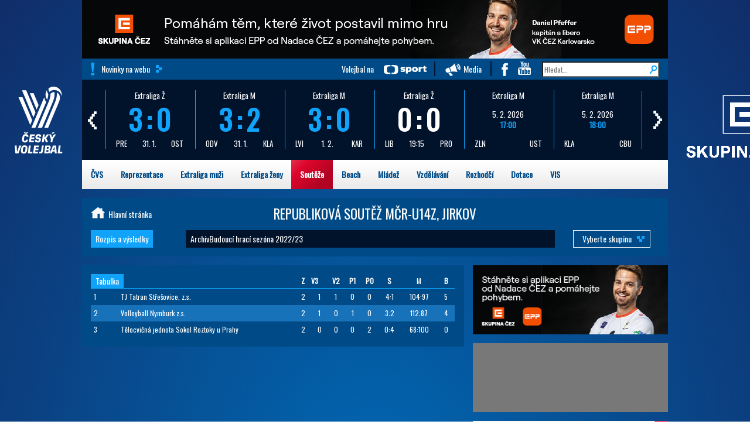

--- FILE ---
content_type: text/html; charset=UTF-8
request_url: https://www.cvf.cz/souteze/soutez/?soutez=MCR-U14Z&skupina=mcr-u14z-1gb&sezona=2022%2F23
body_size: 15111
content:
<!doctype html>
<html>
  <head>
  <meta http-equiv="content-type" content="text/html; charset=UTF-8">
  <meta charset="utf-8">
  <meta name="viewport" content="width=device-width, initial-scale=1">
    <!-- Google Tag Manager -->
    <script>(function(w,d,s,l,i){w[l]=w[l]||[];w[l].push({'gtm.start':
              new Date().getTime(),event:'gtm.js'});var f=d.getElementsByTagName(s)[0],
            j=d.createElement(s),dl=l!='dataLayer'?'&l='+l:'';j.async=true;j.src=
            'https://www.googletagmanager.com/gtm.js?id='+i+dl;f.parentNode.insertBefore(j,f);
    })(window,document,'script','dataLayer','GTM-PRXVC7H');</script>
    <!-- End Google Tag Manager -->

    <link rel="stylesheet" href="https://maxcdn.bootstrapcdn.com/bootstrap/3.3.5/css/bootstrap.min.css">
  <link rel="stylesheet" href="/css/nonresponsive-bootstrap2.css">
  <script src="https://ajax.googleapis.com/ajax/libs/jquery/1.11.3/jquery.min.js"></script>
  <script src="https://maxcdn.bootstrapcdn.com/bootstrap/3.3.5/js/bootstrap.min.js"></script>
  <script type="text/javascript" src="/js/jssor.slider.mini.js"></script>
  <script src="/js/moment-with-locales.js" type="text/javascript"></script>
  <script src="/js/bootstrap-datetimepicker.js" type="text/javascript"></script>
  <script src="/js/proklik.js" type="text/javascript"></script>
  <link href='https://fonts.googleapis.com/css?family=Oswald&subset=latin,latin-ext' rel='stylesheet' type='text/css'>
  <link href='https://fonts.googleapis.com/css?family=Open+Sans:400,700' rel='stylesheet' type='text/css'>
  <link href='https://fonts.googleapis.com/css?family=Open+Sans+Condensed:700' rel='stylesheet' type='text/css'>
  <title>MCR-U14Z - skupina MCR-U14Z-1GB</title>
  <link rel="stylesheet" href="/css/cvf.css">
  <link rel="stylesheet" href="/css/datum.css">

    <link rel="alternate" type="application/rss+xml" title="cvs.cz RSS" href="http://www.cvf.cz/rss.php" />
  
 <!--[if gte IE 9]>
  <style type="text/css">
    body {
       filter: none;
    }
  </style>
 <![endif]-->
 <!--[if IE 9]>
<style type="text/css">
.stav_utkani, .div130 {
    height:130px;
    display: table-cell;
    vertical-align: middle;
    margin: auto;
}
</style>
<![endif]-->
 <style type="text/css">
div#wn1, div#wn2  {
    position:relative;
    width:304px; height:322px;
    overflow:auto; /* for non-js */
    }
</style>
<script src="/js/dw_scroll_c.js" type="text/javascript"></script>
<script type="text/javascript">

function init_dw_Scroll() {
    // arguments: id of scroll area div, id of content div
    var wndo1 = new dw_scrollObj('wn1', 'lyr1');
    // args: id, axis ('v' or 'h'), eType (event type for arrows),
    // bScrollbar (include track and dragBar? true or false)
    wndo1.buildScrollControls('scrollbar1', 'v', 'mouseover', true);

    var wndo2 = new dw_scrollObj('wn2', 'lyr2');
    wndo2.buildScrollControls('scrollbar2', 'v', 'mouseover', true);
}

// if code supported, link in the style sheet (optional) and call the init function onload
if ( dw_scrollObj.isSupported() ) {
    dw_Util.writeStyleSheet('/css/scroll_multi.css');
    dw_Event.add( window, 'load', init_dw_Scroll);
}

</script>
 <script type="text/javascript">

                    <!--
                function mapa(kolik) {
                        if (kolik < 1 ) {
                            document.getElementById('mapa').style.backgroundPosition = "0px 660px";
                        } else if (kolik < 8) {
                            document.getElementById('mapa').style.backgroundPosition = "-" + ((kolik - 1) * 500) + "px 0px";
                        } else {
                            document.getElementById('mapa').style.backgroundPosition = "-" + ((kolik - 8) * 500) + "px -293px";
                        }
                    }
               function mapa2(kolik2) {
                        if (kolik2 < 1 ) {
                            document.getElementById('mapa2').style.backgroundPosition = "0px 660px";
                        } else if (kolik2 < 8) {
                            document.getElementById('mapa2').style.backgroundPosition = "-" + ((kolik2 - 1) * 500) + "px 0px";
                        } else {
                            document.getElementById('mapa2').style.backgroundPosition = "-" + ((kolik2 - 8) * 500) + "px -293px";
                        }
                    }
                    // -->

</script>
<!-- Global site tag (gtag.js) - Google Analytics -->
<script async src="https://www.googletagmanager.com/gtag/js?id=UA-113636272-1"></script>
<script>
  window.dataLayer = window.dataLayer || [];
  function gtag(){dataLayer.push(arguments);}
  gtag('js', new Date());
  gtag('config', 'UA-113636272-1');
</script>
<script type="text/javascript">
      $(document).ready(function(){
      $(function () {
  $('[data-toggle="popover"]').popover()
})
      });
      </script>
  </head>

<body class="responsive-none">
<!-- Google Tag Manager (noscript) -->
<noscript>
    <iframe src="https://www.googletagmanager.com/ns.html?id=GTM-PRXVC7H"
            height="0" width="0" style="display:none;visibility:hidden"></iframe>
</noscript>
<!-- End Google Tag Manager (noscript) -->
    <div class="pozadi">
        <div class="container">
            <div class="row hidden-print">
    <div class=''>
                                <a href='https://pomahejpohybem.cz/' target='_blank' data-banner='672' ><img src='/rs2/bannery/CEZ-Nadace_EPP_Pfeffer_1000x100px-I.jpg' width='1000' height='100' style='height:100px'  /></a>                </div>

<div class="modra zahlavi">
    <div class="col-xs-4"> <div class="vykricnik"><a class="btn-cvf transp" href="http://www.cvf.cz/archiv/
">Novinky na webu</a></div></div>   <div class="col-xs-8 text-right">
    <a href="http://www.ceskatelevize.cz/tv-program/hledani/?filtr[nadtitul]=Volejbal" class="ctsport">Volejbal na </a> 
    <a href="/media/" class="media">Media</a> 
    <a href="https://www.facebook.com/CeskyVolejbalovySvaz" class="fb"> </a>
    <a href="https://www.youtube.com/user/CeskyVolejbalovySvaz" class="yt"> </a> 
    <form action="/hledat/"><input type="search" name="text" value="" placeholder="Hledat..." /></form>
   </div>
   <div class="clear"></div>
  </div>
</div>
             <div class="row hidden-print">
      <script>
        jQuery(document).ready(function ($) {
            var options2 = {
                $AutoPlay: false,                                    //[Optional] Whether to auto play, to enable slideshow, this option must be set to true, default value is false
                $AutoPlaySteps: 5,                                  //[Optional] Steps to go for each navigation request (this options applys only when slideshow disabled), the default value is 1
                $AutoPlayInterval: 4000,                            //[Optional] Interval (in milliseconds) to go for next slide since the previous stopped if the slider is auto playing, default value is 3000
                $PauseOnHover: 1,                               //[Optional] Whether to pause when mouse over if a slider is auto playing, 0 no pause, 1 pause for desktop, 2 pause for touch device, 3 pause for desktop and touch device, 4 freeze for desktop, 8 freeze for touch device, 12 freeze for desktop and touch device, default value is 1

                $ArrowKeyNavigation: true,   			            //[Optional] Allows keyboard (arrow key) navigation or not, default value is false
                $SlideDuration: 160,                                //[Optional] Specifies default duration (swipe) for slide in milliseconds, default value is 500
                $MinDragOffsetToSlide: 20,                          //[Optional] Minimum drag offset to trigger slide , default value is 20
                $SlideWidth: 150,                                   //[Optional] Width of every slide in pixels, default value is width of 'slides' container
                $SlideHeight: 137,                                //[Optional] Height of every slide in pixels, default value is height of 'slides' container
                $SlideSpacing: 3, 					                //[Optional] Space between each slide in pixels, default value is 0
                $DisplayPieces: 5,                                  //[Optional] Number of pieces to display (the slideshow would be disabled if the value is set to greater than 1), the default value is 1
                $ParkingPosition: 0,                              //[Optional] The offset position to park slide (this options applys only when slideshow disabled), default value is 0.
                $UISearchMode: 1,                                   //[Optional] The way (0 parellel, 1 recursive, default value is 1) to search UI components (slides container, loading screen, navigator container, arrow navigator container, thumbnail navigator container etc).
                $PlayOrientation: 1,                                //[Optional] Orientation to play slide (for auto play, navigation), 1 horizental, 2 vertical, 5 horizental reverse, 6 vertical reverse, default value is 1
                $DragOrientation: 1,                                //[Optional] Orientation to drag slide, 0 no drag, 1 horizental, 2 vertical, 3 either, default value is 1 (Note that the $DragOrientation should be the same as $PlayOrientation when $DisplayPieces is greater than 1, or parking position is not 0)

                $BulletNavigatorOptions: {                                //[Optional] Options to specify and enable navigator or not
                    $Class: $JssorBulletNavigator$,                       //[Required] Class to create navigator instance
                    $ChanceToShow: 2,                               //[Required] 0 Never, 1 Mouse Over, 2 Always
                    $AutoCenter: 0,                                 //[Optional] Auto center navigator in parent container, 0 None, 1 Horizontal, 2 Vertical, 3 Both, default value is 0
                    $Steps: 1,                                      //[Optional] Steps to go for each navigation request, default value is 1
                    $Lanes: 1,                                      //[Optional] Specify lanes to arrange items, default value is 1
                    $SpacingX: 0,                                   //[Optional] Horizontal space between each item in pixel, default value is 0
                    $SpacingY: 0,                                   //[Optional] Vertical space between each item in pixel, default value is 0
                    $Orientation: 1                                 //[Optional] The orientation of the navigator, 1 horizontal, 2 vertical, default value is 1
                },

                $ArrowNavigatorOptions: {
                    $Class: $JssorArrowNavigator$,              //[Requried] Class to create arrow navigator instance
                    $ChanceToShow: 1,                               //[Required] 0 Never, 1 Mouse Over, 2 Always
                    $AutoCenter: 2,                                 //[Optional] Auto center navigator in parent container, 0 None, 1 Horizontal, 2 Vertical, 3 Both, default value is 0
                    $Steps: 4                                       //[Optional] Steps to go for each navigation request, default value is 1
                }
            };

            var jssor_slider2 = new $JssorSlider$("slider2_container", options2);


        });
    </script>
    <div class="infopruh">
            <span class="fix"><a href="/" class="toplogo text-center"><img src="/css/logo_cvf_w1.png" /><span class="text-uppercase"></a></span>

    <!-- Jssor Slider Begin -->
    <!-- To move inline styles to css file/block, please specify a class name for each element. -->
    <div id="slider2_container">

        <!-- Loading Screen -->
        <div u="loading" style="position: absolute; top: 0px; left: 0px;">
            <div style="filter: alpha(opacity=70); opacity:0.7; position: absolute; display: block;
                background-color: #000; top: 0px; left: 0px;width: 100%;height:100%;">
            </div>
            <div style="position: absolute; display: block; top: 0px; left: 0px;width: 100%;height:100%;">
            </div>
        </div>

        <!-- Slides Container -->
        <div u="slides" class="scorebox">
        <div style="padding:18px 0;">
<a href="https://dv.cvf.cz/report/873674.pdf"  target='_blank'>
<div class="boxik">
<div class="soutez">Extraliga Ž</div>
<strong class="stav text-modra">3:0</strong>
<div class="bginfo"><span class="pull-left">PRE</span><span>31. 1.</span><span class="pull-right">OST</span></div>
</div>
</a>
</div>
<div style="padding:18px 0;">
<a href="https://dv.cvf.cz/report/873517.pdf"  target='_blank'>
<div class="boxik">
<div class="soutez">Extraliga M</div>
<strong class="stav text-modra">3:2</strong>
<div class="bginfo"><span class="pull-left">ODV</span><span>31. 1.</span><span class="pull-right">KLA</span></div>
</div>
</a>
</div>
<div style="padding:18px 0;">
<a href="https://dv.cvf.cz/report/873519.pdf"  target='_blank'>
<div class="boxik">
<div class="soutez">Extraliga M</div>
<strong class="stav text-modra">3:0</strong>
<div class="bginfo"><span class="pull-left">LVI</span><span>1. 2.</span><span class="pull-right">KAR</span></div>
</div>
</a>
</div>
<div style="padding:18px 0;">
<a href="https://ezapis.cvf.cz/online/view.php?match=873670"  target='_blank'>
<div class="boxik">
<div class="soutez">Extraliga Ž</div>
<strong class="stav text-wh">0:0</strong>
<div class="bginfo"><span class="pull-left">LIB</span><span>19:15</span><span class="pull-right">PRO</span></div>
</div>
</a>
</div>
<div style="padding:18px 0;">
<a href="https://ezapis.cvf.cz/online/view.php?match=873527"  target='_blank'>
<div class="boxik">
<div class="soutez">Extraliga M</div>
<div class="text-wh">5. 2. 2026</div>
<strong>17:00</strong>
<div class="bginfo"><span class="pull-left">ZLN</span><span class="pull-right">UST</span></div>
</div>
</a>
</div>
<div style="padding:18px 0;">
<a href="https://ezapis.cvf.cz/online/view.php?match=873524"  target='_blank'>
<div class="boxik">
<div class="soutez">Extraliga M</div>
<div class="text-wh">5. 2. 2026</div>
<strong>18:00</strong>
<div class="bginfo"><span class="pull-left">KLA</span><span class="pull-right">CBU</span></div>
</div>
</a>
</div>
<div style="padding:18px 0;">
<a href="https://ezapis.cvf.cz/online/view.php?match=873525"  target='_blank'>
<div class="boxik">
<div class="soutez">Extraliga M</div>
<div class="text-wh">5. 2. 2026</div>
<strong>18:00</strong>
<div class="bginfo"><span class="pull-left">LIB</span><span class="pull-right">PRI</span></div>
</div>
</a>
</div>
<div style="padding:18px 0;">
<a href="https://ezapis.cvf.cz/online/view.php?match=873530"  target='_blank'>
<div class="boxik">
<div class="soutez">Extraliga M</div>
<div class="text-wh">5. 2. 2026</div>
<strong>18:00</strong>
<div class="bginfo"><span class="pull-left">BEN</span><span class="pull-right">ODV</span></div>
</div>
</a>
</div>
<div style="padding:18px 0;">
<a href="https://ezapis.cvf.cz/online/view.php?match=873528"  target='_blank'>
<div class="boxik">
<div class="soutez">Extraliga M</div>
<div class="text-wh">5. 2. 2026</div>
<strong>18:00</strong>
<div class="bginfo"><span class="pull-left">BRN</span><span class="pull-right">LVI</span></div>
</div>
</a>
</div>
<div style="padding:18px 0;">
<a href="https://ezapis.cvf.cz/online/view.php?match=873526"  target='_blank'>
<div class="boxik">
<div class="soutez">Extraliga M</div>
<div class="text-wh">5. 2. 2026</div>
<strong>18:00</strong>
<div class="bginfo"><span class="pull-left">BES</span><span class="pull-right">OST</span></div>
</div>
</a>
</div>
<div style="padding:18px 0;">
<a href="https://ezapis.cvf.cz/online/view.php?match=873531"  target='_blank'>
<div class="boxik">
<div class="soutez">Extraliga M</div>
<div class="text-wh">7. 2. 2026</div>
<strong>16:00</strong>
<div class="bginfo"><span class="pull-left">BEN</span><span class="pull-right">KLA</span></div>
</div>
</a>
</div>
<div style="padding:18px 0;">
<a href="https://ezapis.cvf.cz/online/view.php?match=873676"  target='_blank'>
<div class="boxik">
<div class="soutez">Extraliga Ž</div>
<div class="text-wh">7. 2. 2026</div>
<strong>17:00</strong>
<div class="bginfo"><span class="pull-left">OST</span><span class="pull-right">OLO</span></div>
</div>
</a>
</div>
<div style="padding:18px 0;">
<a href="https://ezapis.cvf.cz/online/view.php?match=873537"  target='_blank'>
<div class="boxik">
<div class="soutez">Extraliga M</div>
<div class="text-wh">7. 2. 2026</div>
<strong>17:00</strong>
<div class="bginfo"><span class="pull-left">PRI</span><span class="pull-right">CBU</span></div>
</div>
</a>
</div>
<div style="padding:18px 0;">
<a href="https://dv.cvf.cz/report/873672.pdf"  target='_blank'>
<div class="boxik">
<div class="soutez">Extraliga Ž</div>
<strong class="stav text-modra">2:3</strong>
<div class="bginfo"><span class="pull-left">NVC</span><span>31. 1.</span><span class="pull-right">KRP</span></div>
</div>
</a>
</div>
<div style="padding:18px 0;">
<a href="https://dv.cvf.cz/report/873522.pdf"  target='_blank'>
<div class="boxik">
<div class="soutez">Extraliga M</div>
<strong class="stav text-modra">3:0</strong>
<div class="bginfo"><span class="pull-left">PRI</span><span>31. 1.</span><span class="pull-right">BES</span></div>
</div>
</a>
</div>
<div style="padding:18px 0;">
<a href="https://dv.cvf.cz/report/873521.pdf"  target='_blank'>
<div class="boxik">
<div class="soutez">Extraliga M</div>
<strong class="stav text-modra">3:1</strong>
<div class="bginfo"><span class="pull-left">OST</span><span>31. 1.</span><span class="pull-right">ZLN</span></div>
</div>
</a>
</div>
<div style="padding:18px 0;">
<a href="https://dv.cvf.cz/report/873673.pdf"  target='_blank'>
<div class="boxik">
<div class="soutez">Extraliga Ž</div>
<strong class="stav text-modra">2:3</strong>
<div class="bginfo"><span class="pull-left">OLO</span><span>31. 1.</span><span class="pull-right">OLY</span></div>
</div>
</a>
</div>
<div style="padding:18px 0;">
<a href="https://dv.cvf.cz/report/873669.pdf"  target='_blank'>
<div class="boxik">
<div class="soutez">Extraliga Ž</div>
<strong class="stav text-modra">3:2</strong>
<div class="bginfo"><span class="pull-left">FRM</span><span>31. 1.</span><span class="pull-right">LVI</span></div>
</div>
</a>
</div>
<div style="padding:18px 0;">
<a href="https://dv.cvf.cz/report/873520.pdf"  target='_blank'>
<div class="boxik">
<div class="soutez">Extraliga M</div>
<strong class="stav text-modra">3:2</strong>
<div class="bginfo"><span class="pull-left">UST</span><span>31. 1.</span><span class="pull-right">BRN</span></div>
</div>
</a>
</div>
<div style="padding:18px 0;">
<a href="https://dv.cvf.cz/report/873671.pdf"  target='_blank'>
<div class="boxik">
<div class="soutez">Extraliga Ž</div>
<strong class="stav text-modra">3:0</strong>
<div class="bginfo"><span class="pull-left">BRN</span><span>31. 1.</span><span class="pull-right">STE</span></div>
</div>
</a>
</div>
<div style="padding:18px 0;">
<a href="https://dv.cvf.cz/report/873523.pdf"  target='_blank'>
<div class="boxik">
<div class="soutez">Extraliga M</div>
<strong class="stav text-modra">3:0</strong>
<div class="bginfo"><span class="pull-left">CBU</span><span>31. 1.</span><span class="pull-right">LIB</span></div>
</div>
</a>
</div>

        </div>

        <!-- bullet navigator container -->
        <div u="navigator" class="jssorb03" style="bottom: 4px; right: 6px;">
            <!-- bullet navigator item prototype -->
            <div u="prototype"><div u="numbertemplate"></div></div>
        </div>

        <!-- Arrow Left -->
        <span u="arrowleft" class="jssora03l" style="top: 0px; left: 0px;">
        </span>
        <!-- Arrow Right -->
        <span u="arrowright" class="jssora03r" style="top:0px; right: 0px;">
        </span>
     </div>
    <!-- Jssor Slider End -->

    <a href="https://www.cez.cz/" target="_blank"><span class="logo-uniqa" "><img src="/css/CEZ_bila.png" class="fix" style="max-height: 140px"/></span></a>
    </div>
 </div>

            <!-- modul hlavnimenu (active_url) -->
<div class="top-menu row hidden-print"> 
    <ul class="nav navbar-nav mega bila">
        <li class="dropdown" id="mega_cvs"><a href="/cvs/">ČVS</a>
            <div class="dropdown-content">
    <div class="row padd15">
        <div class="cvf-uvod">
            <div class="col-xs-2">
                <span class="h2">Užitečné odkazy</span>
                <ul class="nav">
                                            <li><a href="/cvs/profil/">Profil ČVS</a></li>
                                            <li><a href="/cvs/kontakt/">Kontakt</a></li>
                                            <li><a href="/cvs/sekretariat/">Sekretariát</a></li>
                                            <li><a href="/cvs/registrace/">Registrace</a></li>
                                            <li><a href="/cvs/kalendar-akci/">Kalendář akcí</a></li>
                                            <li><a href="/cvs/social/">Sociální sítě</a></li>
                                            <li><a href="/cvs/partneri/">Partneři</a></li>
                                    </ul>
            </div>
            <div class="col-xs-2">
                <span class="h2">&nbsp;</span>
                <ul class="nav">
                                             <li><a href="/rozhodci/">Rozhodčí</a></li>
                                            <li><a href="/dokumenty/?oblast=01_Sbírka směrnic ČVS&podoblast=3-01_Soutěže řízené STK ČVS&rok=&text=#">Směrnice a legislativa</a></li>
                                            <li><a href="/cvs/sin-slavy/">Síň slávy</a></li>
                                            <li><a href="/cvs/historie/">Historie</a></li>
                                            <li><a href="/dokumenty/?oblast=&podoblast=3-01_Soutěže řízené STK ČVS&rok=&text=#">Dokumenty</a></li>
                                            <li><a href="/cvs/struktura/">Struktura</a></li>
                                            <li><a href="/cvs/faq/">FAQ</a></li>
                                    </ul>
            </div>
            <div class="col-xs-8 bila">
             <!--       <span class="h2">Regionální soutěže</span> -->
             <!-- mapka --> 
             <div id="mapa2">
               <img width="500" usemap="#mapa_kraju3" alt="mapka" src="/css/mapa_cr3.png">
                        <map id="mapa_kraju3" name="mapa_kraju3">

                            <area onmouseout="mapa2('0');" onmousemove="mapa2('1');" href="http://plzen.cvf.cz/" target="_blank" alt="Plzeňský kraj" title="Plzeňský kraj" shape="poly" coords="106,239,104,242,97,237,96,230,89,222,80,216,66,197,52,195,52,195,41,174,34,163,34,157,26,149,30,145,37,132,65,131,76,121,87,124,93,111,100,114,102,122,117,125,130,134,128,152,120,155,119,166,125,167,125,178,125,196,117,212,119,217,110,223,106,239">
                            <area onmouseout="mapa2('0');" onmousemove="mapa2('2');" href="http://kv.cvf.cz/" target="_blank" alt="Karlovarský kraj" title="Karlovarský kraj" shape="poly" coords="37,132,65,131,76,121,87,124,93,111, 88,85,59,72 36,78,26,88,23,106,19,100,19,96,13,86,7,86,7,92,15,100,12,107,24,117,34,123,33,128">
                            <area onmouseout="mapa2('0');" onmousemove="mapa2('3');" href="http://ul.cvf.cz/" target="_blank" alt="Ústecký kraj" title="Ústecký kraj" shape="poly" coords="100,114, 88,85,70,77, 75,67,86,66,90,58,100,53,105,56,111,50,111,44,119,42,134,42,137,36,142,33,147,34,172,20,163,13,164,8,168,7,171,8,182,11,187,16,186,21,190,21 ,188,29,183,36,177,34,175,42,169,50,177,66, 177,74,171,79,170,84,160,88,144,86,133,97,108,104,105,111">
                            <area onmouseout="mapa2('0');" onmousemove="mapa2('4');" href="http://li.cvf.cz/" target="_blank" alt="Liberecký kraj" title="Liberecký kraj"  shape="poly" coords="188,29,183,36,177,34,175,42,169,50,177,66, 184,68,185,72,193,71,211,57,223,67, 231,69,234,66,244,71,249,63,254,68,261,66,257,55,255,38,246,34,242,37,241,31,236,26,233,14,216,11,215,27,203,28,201,33,195,32">
                            <area onmouseout="mapa2('0');" onmousemove="mapa2('5');" href="http://hk.cvf.cz/" target="_blank" alt="Královehradecký kraj" title="Královehradecký kraj" shape="poly" coords="223,67,231,69,234,66,244,71,249,63,254,68,261,66,257,55,255,38,272,40,277,49,284,47,286,51,287,56,295,50,300,52,304,49,310,49,316,57,313,65,301,74,311,82,326,98, 326,106,312,113,310,118,302,119,288,111,287,108,281,105,276,110,273,109,271,105,260,111,255,109,248,114,246,110,241,106,241,92,231,93,227,87,223,86,223,81,225,77">
                            <area onmouseout="mapa2('0');" onmousemove="mapa2('6');" href="http://pa.cvf.cz/" target="_blank" alt="Pardubický kraj" title="Pardubický kraj" shape="poly" coords="326,106,312,113,310,118,302,119,288,111,287,108,281,105,276,110,273,109,271,105,260,111,255,109,248,114, 242,121,253,128,251,140,257,146,265,146,276,154,277,158,284,159,286,155,316,170,326,169,327,165,344,167,347,162,349,153,341,141,342,136,340,124,346,118,349,101,346,118,349,101,346,102,336,111">
                            <area onmouseout="mapa2('0');" onmousemove="mapa2('7');" href="http://olomouc.cvf.cz/" target="_blank" alt="Olomoucký kraj" title="Olomoucký kraj" shape="poly" coords="344,167,347,162,349,153,341,141,342,136,340,124,346,118,349,101,346,118,349,101,352,97,359,97,358,88,354,86,349,76,352,73,371,80,382,86,383,91,387,90,389,94,388,97,377,105,376,115,372,119,372,124,374,127,372,136,386,143,392,147,410,150,425,171,414,184,409,182,407,187,398,189,395,193,388,192,382,200,372,203,353,179,351,192,345,188,346,175,342,174,343,167">
                            <area onmouseout="mapa2('0');" onmousemove="mapa2('8');" href="http://ms.cvf.cz/" target="_blank" alt="Moravskoslezský kraj" title="Moravskoslezský kraj" shape="poly" coords="389,94,388,97,377,105,376,115,372,119,372,124,374,127,372,136,386,143,392,147,410,150,425,171,433,174,443,174,453,176,462,187,466,185,473,174,487,174,493,168,489,153,477,149,471,130,457,126,452,127,450,123,444,120,437,119,434,114,434,119,429,119,421,123,409,110,401,103,413,96,410,86,403,91,392,92">
                            <area onmouseout="mapa2('0');" onmousemove="mapa2('9');" href="http://zlin.cvf.cz/" target="_blank" alt="Zlínský kraj" title="Zlínský kraj" shape="poly" coords="425,171,414,184,409,182,407,187,398,189,395,193,388,192,382,200,372,203,433,174,443,174,453,176,462,187,453,196,446,199,441,223,437,228,429,229,426,239,420,239,413,247,408,247,401,238,392,238,376,225,370,225,370,219,375,215,372,214,370,207,344,167">
                            <area onmouseout="mapa2('0');" onmousemove="mapa2('10');" href="http://jm.cvf.cz/" target="_blank" alt="Jihomoravský kraj" title="Jihomoravský kraj" shape="poly" coords="408,247,401,238,392,238,376,225,370,225,370,219,375,215,372,214,370,207,353,179,351,192,345,188,346,175,342,174,343,167,327,165,326,169,316,170, 314,196,307,200,305,222,300,228,283,230,267,240,258,241,254,246,269,252,277,249,295,263,318,265,323,258,338,259,338,263,346,266,356,267,357,274,360,274,377,247,389,253,396,251,402,253">
                            <area onmouseout="mapa2('0');" onmousemove="mapa2('11');" href="http://vysocina.cvf.cz/" target="_blank" alt="Vysočina" title="Vysočina" shape="poly" coords="251,140,257,146,265,146,276,154,277,158,284,159,286,155,316,170,314,196,307,200,305,222,300,228,283,230,267,240,258,241,251,236,256,223,246,223,240,219,239,212,234,213,226,212,218,204,213,205,208,196,209,175,214,168,231,166,231,163,226,159,232,151,245,146,245,142">
                            <area onmouseout="mapa2('0');" onmousemove="mapa2('12');" href="http://jc.cvf.cz/" target="_blank" alt="Jihočeský kraj" title="Jihočeský kraj" shape="poly" coords="258,241,254,246,251,236,256,223,246,223,240,219,239,212,234,213,226,212,218,204,213,205,208,196,209,175,198,169,189,179,160,174,157,176,144,175,139,179,126,177,125,178,125,196,117,212,119,217,110,223,106,239,128,260,145,272,144,281,164,286,173,280,174,276,180,280,186,278,192,283,194,271,198,267,200,261,210,262,214,245,215,234,228,242,234,240,235,237">
                            <area onmouseout="mapa2('0');" onmousemove="mapa2('13');" href="http://praha.cvf.cz/" target="_blank" alt="Praha" title="Praha" shape="poly" coords="168,129,181,123,189,123,189,117,192,113,180,105,170,108,169,111,162,111,162,118,167,126">
                            <area onmouseout="mapa2('0');" onmousemove="mapa2('14');" href="http://stc.cvf.cz/" target="_blank" alt="Středočeský kraj" title="Středočeský kraj" shape="poly" coords="126,177,139,179,144,175,157,176,160,174,189,179,198,169,209,175,214,168,231,166,231,163,226,159,232,151,245,146,245,142,251,140,253,128,242,121,248,114,246,110,241,106,241,92,231,93,227,87,223,86,223,81,225,77,223,67,211,57,193,71,185,72,184,68,177,74,171,79,170,84,160,88,144,86,133,97,108,104,105,111,100,114,102,122,117,125,130,134,128,152,120,155,119,166,125,167,125,178">                
                        </map> 
            </div>
             <!-- //mapka --> 
            </div>
        </div>
        </div>
    </div>
        </li>
        <li class="dropdown" id="mega_repre"><a href="/reprezentace/">Reprezentace</a>
            <div class="dropdown-content">
    <div class="row padd15">
        <div class="cvf-uvod">
            <div class="col-xs-2 bila">
                <span class="h2">Muži</span>
                <ul class="nav">
                                            <li><a href="/reprezentace/muzi-zpravy/">Články</a></li>
                                            <li><a href="/reprezentace/systemove-clanky/reprezentace-muzi-vysledky-710.html">Výsledky</a></li>
                                            <li><a href="/cvs/kalendar-akci/?rok=&oblast=Reprezentace&text=muži">Program</a></li>
                                            <li><a href="/reprezentace/systemove-clanky/reprezentace-muzi-tym-708.html">Tým</a></li>
                                    </ul>
            </div>
            <div class="col-xs-2 bila">
                <span class="h2">Ženy</span>
                <ul class="nav">
                                            <li><a href="/reprezentace/zeny-zpravy/">Články</a></li>
                                            <li><a href="/reprezentace/systemove-clanky/reprezentace-zeny-vysledky-711.html">Výsledky</a></li>
                                            <li><a href="/cvs/kalendar-akci/?rok=&oblast=Reprezentace&text=ženy">Program</a></li>
                                            <li><a href="/reprezentace/systemove-clanky/reprezentace-zeny-tym-709.html">Tým</a></li>
                                    </ul>
            </div>
            <div class="col-xs-2 bila">
                <span class="h2">Chlapci</span>
                <ul class="nav">
                                            <li><a href="/reprezentace/chlapci-03-04/">RD 2005/6 - U22</a></li>
                                            <li><a href="/reprezentace/chlapci-05-06/">RD 2007/8 - U20</a></li>
                                            <li><a href="/reprezentace/chlapci-08-09/">RD 2008/9</a></li>
                                            <li><a href="/reprezentace/chlapci-07-08/">RD 2009/10 - U18</a></li>
                                            <li><a href="/reprezentace/chlapci-09-10/">RD 2010/11 - U16</a></li>
                                    </ul>
            </div>
            <div class="col-xs-3 bila">
                <span class="h2">Dívky</span>
                <ul class="nav">
                                            <li><a href="/reprezentace/divky-04-05/">RD 2005/6 - U22</a></li>
                                            <li><a href="/reprezentace/divky-06-07/">RD 2007/8 - U20</a></li>
                                            <li><a href="/reprezentace/divky-08-09/">RD 2009/10 - U18</a></li>
                                            <li><a href="/reprezentace/divky-09-10/">RD 2010/11 - U16</a></li>
                                    </ul>
            </div>
            <div class="col-xs-3 bila">
                <a href='https://volej.tv/' target='_blank' data-banner='424' ><img src='/rs2/bannery/repre cev cover 2022.jpg' width='200' height='200' style='height:200px'  /></a>            </div>

        </div>
    </div>
</div>        </li>
        <li class="dropdown" id="mega_exm"><a href="/extraliga-muzi/">Extraliga muži</a>
            <div class="dropdown-content">
    <div class="row padd15">
        <div class="cvf-uvod">
            <div class="col-xs-3">
                <span class="h2">Užitečné odkazy</span>
                <ul class="nav">
                                            <li><a href="/archiv/?rubrika=67">Články</a></li>
                                            <li><a href="/rozpisy-vysledky/?kraj=8771&soutez=EX-M&datum=">Rozpis zápasů</a></li>
                                            <li><a href="https://dv.cvf.cz/statistika/">Statistiky</a></li>
                                            <li><a href="/dokumenty/?oblast=03_Celostátní soutěže&podoblast=3-01_Soutěže řízené STK ČVS&rok=&text=#">Dokumenty</a></li>
                                    </ul>
            </div>
            <div class="col-xs-3">
                <table class="table table-striped table-condensed" >
                    <tbody>
                                                    <tr>
                                <td>1.</td>
                                <td class="text-left"><a href="/souteze/druzstva/?druzstvo=89688">ČEZ Karlovarsko</a></td>
                            </tr>
                                                    <tr>
                                <td>2.</td>
                                <td class="text-left"><a href="/souteze/druzstva/?druzstvo=89693">VK Jihostroj České Budějovice</a></td>
                            </tr>
                                                    <tr>
                                <td>3.</td>
                                <td class="text-left"><a href="/souteze/druzstva/?druzstvo=89690">VK Lvi Praha</a></td>
                            </tr>
                                                    <tr>
                                <td>4.</td>
                                <td class="text-left"><a href="/souteze/druzstva/?druzstvo=89692">Kladno volejbal cz</a></td>
                            </tr>
                                                    <tr>
                                <td>5.</td>
                                <td class="text-left"><a href="/souteze/druzstva/?druzstvo=89687">AERO Odolena Voda</a></td>
                            </tr>
                                                    <tr>
                                <td>6.</td>
                                <td class="text-left"><a href="/souteze/druzstva/?druzstvo=89696">VK Dukla Liberec</a></td>
                            </tr>
                                                    <tr>
                                <td>7.</td>
                                <td class="text-left"><a href="/souteze/druzstva/?druzstvo=89694">Volejbal Brno</a></td>
                            </tr>
                                            </tbody>
                </table>
                <div class="clearfix"></div>
            </div>
            <div class="col-xs-3">
                <table class="table table-striped table-condensed">
                    <tbody>
                                                    <tr>
                                <td>8.</td>
                                <td class="text-left"><a href="/souteze/druzstva/?druzstvo=89691">VK Ostrava</a></td>
                                <td></td>
                            </tr>
                                                    <tr>
                                <td>9.</td>
                                <td class="text-left"><a href="/souteze/druzstva/?druzstvo=89697">VK Trox Příbram</a></td>
                                <td></td>
                            </tr>
                                                    <tr>
                                <td>10.</td>
                                <td class="text-left"><a href="/souteze/druzstva/?druzstvo=89698">Fatra Zlín</a></td>
                                <td></td>
                            </tr>
                                                    <tr>
                                <td>11.</td>
                                <td class="text-left"><a href="/souteze/druzstva/?druzstvo=89689">VK Benátky nad Jizerou</a></td>
                                <td></td>
                            </tr>
                                                    <tr>
                                <td>12.</td>
                                <td class="text-left"><a href="/souteze/druzstva/?druzstvo=89686">Black Volley Beskydy</a></td>
                                <td></td>
                            </tr>
                                                    <tr>
                                <td>13.</td>
                                <td class="text-left"><a href="/souteze/druzstva/?druzstvo=89695">SK VOLEJBAL Ústí nad Labem</a></td>
                                <td></td>
                            </tr>
                                            </tbody>
                </table>
                <div class="clearfix"></div>
            </div>

            <div class="col-xs-3">
                <a href='https://volej.tv/' target='_blank' data-banner='655' ><img src='/rs2/bannery/CVS_banner_LIVE_STREAM_200x200px_ver_1.jpg' width='200' height='200' style='height:200px'  /></a>            </div>

        </div>
    </div>
</div>        </li>
        <li class="dropdown" id="mega_exz"><a href="/extraliga-zeny/">Extraliga ženy</a>
            <div class="dropdown-content">
    <div class="row padd15">
        <div class="cvf-uvod">
            <div class="col-xs-3">
                <span class="h2">Užitečné odkazy</span>
                <ul class="nav">
                                            <li><a href="/archiv/?rubrika=69">Články</a></li>
                                            <li><a href="/rozpisy-vysledky/?kraj=8771&soutez=EX-Z&datum=">Rozpis zápasů</a></li>
                                            <li><a href="https://dv.cvf.cz/statistika/druzstva/2025-26/ex-z">Statistiky</a></li>
                                            <li><a href="/dokumenty/">Dokumenty</a></li>
                                    </ul>
            </div>
            <div class="col-xs-3">
                <!-- tabulka -->
                <table class="table table-striped table-condensed">
                    <tbody>
                                                    <tr>
                                <td>1.</td>
                                <td class="text-left"><a href="/souteze/druzstva/?druzstvo=89706">Šelmy Brno</a></td>
                                <td></td>
                            </tr>
                                                    <tr>
                                <td>2.</td>
                                <td class="text-left"><a href="/souteze/druzstva/?druzstvo=89708">VK Prostějov</a></td>
                                <td></td>
                            </tr>
                                                    <tr>
                                <td>3.</td>
                                <td class="text-left"><a href="/souteze/druzstva/?druzstvo=89701">VK Dukla Liberec</a></td>
                                <td></td>
                            </tr>
                                                    <tr>
                                <td>4.</td>
                                <td class="text-left"><a href="/souteze/druzstva/?druzstvo=89709">Volejbal Přerov</a></td>
                                <td></td>
                            </tr>
                                                    <tr>
                                <td>5.</td>
                                <td class="text-left"><a href="/souteze/druzstva/?druzstvo=89699">Šantovka Olomouc UP</a></td>
                                <td></td>
                            </tr>
                                                    <tr>
                                <td>6.</td>
                                <td class="text-left"><a href="/souteze/druzstva/?druzstvo=89705">TJ Sokol Frýdek - Místek</a></td>
                                <td></td>
                            </tr>
                                            </tbody>
                </table>
            </div>
            <div class="col-xs-3">
                <!-- tabulka -->
                <table class="table table-striped table-condensed">
                    <tbody>
                                                    <tr>
                                <td>7.</td>
                                <td class="text-left"><a href="/souteze/druzstva/?druzstvo=89703">Královo Pole BRNO</a></td>
                                <td></td>
                            </tr>
                                                    <tr>
                                <td>8.</td>
                                <td class="text-left"><a href="/souteze/druzstva/?druzstvo=89700">VK Lvi Praha</a></td>
                                <td></td>
                            </tr>
                                                    <tr>
                                <td>9.</td>
                                <td class="text-left"><a href="/souteze/druzstva/?druzstvo=89710">Národní volejbalové centrum</a></td>
                                <td></td>
                            </tr>
                                                    <tr>
                                <td>10.</td>
                                <td class="text-left"><a href="/souteze/druzstva/?druzstvo=89707">TJ Ostrava</a></td>
                                <td></td>
                            </tr>
                                                    <tr>
                                <td>11.</td>
                                <td class="text-left"><a href="/souteze/druzstva/?druzstvo=89704">TJ Sokol Šternberk</a></td>
                                <td></td>
                            </tr>
                                                    <tr>
                                <td>12.</td>
                                <td class="text-left"><a href="/souteze/druzstva/?druzstvo=89702">PVK Olymp Praha</a></td>
                                <td></td>
                            </tr>
                                            </tbody>
                </table>
            </div>

            <div class="col-xs-3 bila">
                <a href='https://volej.tv/' target='_blank' data-banner='655' ><img src='/rs2/bannery/CVS_banner_LIVE_STREAM_200x200px_ver_1.jpg' width='200' height='200' style='height:200px'  /></a>            </div>

        </div>
    </div>
</div>        </li>
        <li class="dropdown" id="mega_souteze"><a href="/souteze/">Soutěže</a>
            <div class="dropdown-content">
    <div class="row padd15">
        <div class="cvf-uvod">
            <div class="col-xs-2 bila">
                <span class="h2">Muži</span>
                <ul class="nav">
                                              <li><a href="/extraliga-muzi/">Extraliga</a></li>
                                            <li><a href="https://www.cvf.cz/souteze/soutez/?soutez=1-m">1. liga</a></li>
                                            <li><a href="/souteze/soutez/?soutez=2-m&skupina=2-m-a">2. liga</a></li>
                                            <li><a href="https://www.cvf.cz/souteze/soutez/?soutez=EX-U18M&sezona=2025/26">Extraliga U18 - M</a></li>
                                            <li><a href="https://www.cvf.cz/souteze/soutez/?soutez=EX-U20M&sezona=2025/26">Extraliga U20 - M</a></li>
                                            <li><a href="https://www.cvf.cz/souteze/soutez/?soutez=EX-U22M&sezona=2025/26">Extraliga U22 - M</a></li>
                                            <li><a href="/souteze/?kraj=1788">Český pohár</a></li>
                                            <li><a href="/souteze/souteze/">CEV Evropské poháry</a></li>
                                    </ul>
            </div>
            <div class="col-xs-2 bila">
                <span class="h2">Ženy</span>
                <ul class="nav">
                                            <li><a href="/extraliga-zeny/">Extraliga</a></li>
                                            <li><a href="/souteze/soutez/?soutez=1-z">1. liga</a></li>
                                            <li><a href="/souteze/soutez/?soutez=2-z&skupina=2-z-a">2. liga</a></li>
                                            <li><a href="https://www.cvf.cz/souteze/soutez/?soutez=EX-U18Z&sezona=2025/26">Extraliga U18 - Ž</a></li>
                                            <li><a href="https://www.cvf.cz/souteze/soutez/?soutez=EX-U20Z&sezona=2025/26">Extraliga U20 - Ž</a></li>
                                            <li><a href="https://www.cvf.cz/souteze/soutez/?soutez=EX-U22Z&sezona=2025/26">Extraliga U22 - Ž</a></li>
                                            <li><a href="/souteze/?kraj=1788">Český pohár</a></li>
                                            <li><a href="/souteze/souteze/">CEV Evropské poháry</a></li>
                                    </ul>
            </div>
            <div class="col-xs-8 bila">
 <!--       <span class="h2">Regionální soutěže</span> -->
 <!-- mapka -->
                <!-- mapka -->
                <div id="mapa">
                    <img width="500" usemap="#mapa_kraju" alt="mapka" src="/css/mapa_cr3.png">
                    <map id="mapa_kraju" name="mapa_kraju">
                
                <area onmouseout="mapa('0');" onmousemove="mapa('1');" href="/souteze/?kraj=24" alt="Plzeňský kraj" title="Plzeňský kraj" shape="poly" coords="106,239,104,242,97,237,96,230,89,222,80,216,66,197,52,195,52,195,41,174,34,163,34,157,26,149,30,145,37,132,65,131,76,121,87,124,93,111,100,114,102,122,117,125,130,134,128,152,120,155,119,166,125,167,125,178,125,196,117,212,119,217,110,223,106,239">
                <area onmouseout="mapa('0');" onmousemove="mapa('2');" href="/souteze/?kraj=25" alt="Karlovarský kraj" title="Karlovarský kraj" shape="poly" coords="37,132,65,131,76,121,87,124,93,111, 88,85,59,72 36,78,26,88,23,106,19,100,19,96,13,86,7,86,7,92,15,100,12,107,24,117,34,123,33,128">
                <area onmouseout="mapa('0');" onmousemove="mapa('3');" href="/souteze/?kraj=26" alt="Ústecký kraj" title="Ústecký kraj" shape="poly" coords="100,114, 88,85,70,77, 75,67,86,66,90,58,100,53,105,56,111,50,111,44,119,42,134,42,137,36,142,33,147,34,172,20,163,13,164,8,168,7,171,8,182,11,187,16,186,21,190,21 ,188,29,183,36,177,34,175,42,169,50,177,66, 177,74,171,79,170,84,160,88,144,86,133,97,108,104,105,111">
                <area onmouseout="mapa('0');" onmousemove="mapa('4');" href="/souteze/?kraj=27" alt="Liberecký kraj" title="Liberecký kraj"  shape="poly" coords="188,29,183,36,177,34,175,42,169,50,177,66, 184,68,185,72,193,71,211,57,223,67, 231,69,234,66,244,71,249,63,254,68,261,66,257,55,255,38,246,34,242,37,241,31,236,26,233,14,216,11,215,27,203,28,201,33,195,32">
                <area onmouseout="mapa('0');" onmousemove="mapa('5');" href="/souteze/?kraj=17" alt="Královehradecký kraj" title="Královehradecký kraj" shape="poly" coords="223,67,231,69,234,66,244,71,249,63,254,68,261,66,257,55,255,38,272,40,277,49,284,47,286,51,287,56,295,50,300,52,304,49,310,49,316,57,313,65,301,74,311,82,326,98, 326,106,312,113,310,118,302,119,288,111,287,108,281,105,276,110,273,109,271,105,260,111,255,109,248,114,246,110,241,106,241,92,231,93,227,87,223,86,223,81,225,77">
                <area onmouseout="mapa('0');" onmousemove="mapa('6');" href="/souteze/?kraj=568" alt="Pardubický kraj" title="Pardubický kraj" shape="poly" coords="326,106,312,113,310,118,302,119,288,111,287,108,281,105,276,110,273,109,271,105,260,111,255,109,248,114, 242,121,253,128,251,140,257,146,265,146,276,154,277,158,284,159,286,155,316,170,326,169,327,165,344,167,347,162,349,153,341,141,342,136,340,124,346,118,349,101,346,118,349,101,346,102,336,111">
                <area onmouseout="mapa('0');" onmousemove="mapa('7');" href="/souteze/?kraj=20" alt="Olomoucký kraj" title="Olomoucký kraj" shape="poly" coords="344,167,347,162,349,153,341,141,342,136,340,124,346,118,349,101,346,118,349,101,352,97,359,97,358,88,354,86,349,76,352,73,371,80,382,86,383,91,387,90,389,94,388,97,377,105,376,115,372,119,372,124,374,127,372,136,386,143,392,147,410,150,425,171,414,184,409,182,407,187,398,189,395,193,388,192,382,200,372,203,353,179,351,192,345,188,346,175,342,174,343,167">
                <area onmouseout="mapa('0');" onmousemove="mapa('8');" href="/souteze/?kraj=19" alt="Moravskoslezský kraj" title="Moravskoslezský kraj" shape="poly" coords="389,94,388,97,377,105,376,115,372,119,372,124,374,127,372,136,386,143,392,147,410,150,425,171,433,174,443,174,453,176,462,187,466,185,473,174,487,174,493,168,489,153,477,149,471,130,457,126,452,127,450,123,444,120,437,119,434,114,434,119,429,119,421,123,409,110,401,103,413,96,410,86,403,91,392,92">
                <area onmouseout="mapa('0');" onmousemove="mapa('9');" href="/souteze/?kraj=21" alt="Zlínský kraj" title="Zlínský kraj" shape="poly" coords="425,171,414,184,409,182,407,187,398,189,395,193,388,192,382,200,372,203,433,174,443,174,453,176,462,187,453,196,446,199,441,223,437,228,429,229,426,239,420,239,413,247,408,247,401,238,392,238,376,225,370,225,370,219,375,215,372,214,370,207,344,167">
                <area onmouseout="mapa('0');" onmousemove="mapa('10');" href="/souteze/?kraj=18" alt="Jihomoravský kraj" title="Jihomoravský kraj" shape="poly" coords="408,247,401,238,392,238,376,225,370,225,370,219,375,215,372,214,370,207,353,179,351,192,345,188,346,175,342,174,343,167,327,165,326,169,316,170, 314,196,307,200,305,222,300,228,283,230,267,240,258,241,254,246,269,252,277,249,295,263,318,265,323,258,338,259,338,263,346,266,356,267,357,274,360,274,377,247,389,253,396,251,402,253">
                <area onmouseout="mapa('0');" onmousemove="mapa('11');" href="/souteze/?kraj=23" alt="Vysočina" title="Vysočina" shape="poly" coords="251,140,257,146,265,146,276,154,277,158,284,159,286,155,316,170,314,196,307,200,305,222,300,228,283,230,267,240,258,241,251,236,256,223,246,223,240,219,239,212,234,213,226,212,218,204,213,205,208,196,209,175,214,168,231,166,231,163,226,159,232,151,245,146,245,142">
                <area onmouseout="mapa('0');" onmousemove="mapa('12');" href="/souteze/?kraj=16" alt="Jihočeský kraj" title="Jihočeský kraj" shape="poly" coords="258,241,254,246,251,236,256,223,246,223,240,219,239,212,234,213,226,212,218,204,213,205,208,196,209,175,198,169,189,179,160,174,157,176,144,175,139,179,126,177,125,178,125,196,117,212,119,217,110,223,106,239,128,260,145,272,144,281,164,286,173,280,174,276,180,280,186,278,192,283,194,271,198,267,200,261,210,262,214,245,215,234,228,242,234,240,235,237">
                <area onmouseout="mapa('0');" onmousemove="mapa('13');" href="/souteze/?kraj=29" alt="Praha" title="Praha" shape="poly" coords="168,129,181,123,189,123,189,117,192,113,180,105,170,108,169,111,162,111,162,118,167,126">
                <area onmouseout="mapa('0');" onmousemove="mapa('14');" href="/souteze/?kraj=28" alt="Středočeský kraj" title="Středočeský kraj" shape="poly" coords="126,177,139,179,144,175,157,176,160,174,189,179,198,169,209,175,214,168,231,166,231,163,226,159,232,151,245,146,245,142,251,140,253,128,242,121,248,114,246,110,241,106,241,92,231,93,227,87,223,86,223,81,225,77,223,67,211,57,193,71,185,72,184,68,177,74,171,79,170,84,160,88,144,86,133,97,108,104,105,111,100,114,102,122,117,125,130,134,128,152,120,155,119,166,125,167,125,178">
            </map> 
</div>
 <!-- //mapka --> 
            </div>

        </div>
    </div>
</div>        </li>
        <li class="dropdown" id="mega_beach"><a href="/beach/">Beach</a>
            <div class="dropdown-content">
    <div class="row padd15">
        <div class="cvf-uvod">
            <div class="col-xs-3 bila">
                <span class="h2">Reprezentace</span>
                <ul class="nav">
                                            <li><a href="/beach/mladez/">Mládež</a></li>
                                            <li><a href="/beach/top-tymy/">Reprezentace - dospělí</a></li>
                                            <li><a href="/beach/reprezentanti-a-b1/">Reprezentace - aktuality</a></li>
                                            <li><a href="/cvs/adresar/?action=adresar&id=60">Kontakty - adresář ČVS - beachvolejbal</a></li>
                                    </ul>
            </div>
            <div class="col-xs-3 bila">
                <span class="h2">ABV</span>
                <ul class="nav">
                                            <li><a href="/beach/turnaje/">Kalendář turnajů</a></li>
                                            <li><a href="/beach/zebricky/">Žebříčky</a></li>
                                            <li><a href="/beach/zapisy-ze-schuzi/">Zápisy ze schůzí</a></li>
                                            <li><a href="/beach/beach_zpravy/">Zprávy</a></li>
                                    </ul>
            </div>
            <div class="col-xs-3 bila">
                <span class="h2">Metodika</span>
                <ul class="nav">
                                            <li><a href="/beach/beach_metodika/">Metodické dopisy</a></li>
                                            <li><a href="/beach/skoleni-a-seminare/">Školení a semináře</a></li>
                                            <li><a href="/beach/zapisy-ze-schuzi-metodicke-komise/">Zápisy ze schůzí metodické komise</a></li>
                                    </ul>
            </div>
            <div class="col-xs-3 bila">
                <span class="h2">Zprávy sekretariátu</span>
                <ul class="nav">
                                            <li><a href="/beach/pro-promotery/">Pro promotéry akcí (turnajů)</a></li>
                                            <li><a href="/beach/pro-hrace/">Pro hráče</a></li>
                                            <li><a href="/beach/pro-kluby/">Pro kluby</a></li>
                                            <li><a href="https://www.cvf.cz/dokumenty/?oblast=03_Celostátní soutěže&podoblast=3-05_Beachvolejbalové soutěže&text=">Dokumenty</a></li>
                                    </ul>
            </div>

        </div>
    </div>
</div>        </li>
        <li class="dropdown" id="mega_mladez"><a href="/mladez/">Mládež</a>
            <div class="dropdown-content">
    <div class="row padd15">
        <div class="cvf-uvod">
            <div class="col-xs-3">
                <span class="h2">Národní volejbalové centrum</span>
                <ul class="nav">
                                            <li><a href="/mladez/nsc-aktuality/">Aktuality</a></li>
                                            <li><a href="/mladez/nsc-trenink/">Tréninky a cvičení</a></li>
                                            <li><a href="/mladez/nsc-testovani/">Projekt NVC</a></li>
                                            <li><a href="/mladez/nsc-vysledky/">Zprávy z utkání</a></li>
                                    </ul>
            </div>
            <div class="col-xs-3">
                <span class="h2">Sportovní střediska (SpS+SCM)</span>
                <ul class="nav">
                                            <li><a href="/mladez/scm-sps/">Aktuality</a></li>
                                            <li><a href="/mladez/scm-sps-zpravy/">Zprávy pro SpS+SCM</a></li>
                                            <li><a href="/mladez/scm-sps-testovani/">Testování</a></li>
                                            <li><a href="/mladez/scm-sps-status-dokumenty/">Status (SpS+SCM) - dokumenty</a></li>
                                    </ul>
            </div>
            <div class="col-xs-3">
                <span class="h2">Minivolejbal a nemistr. soutěže</span>
                <ul class="nav">
                                            <li><a href="/mladez/minivolejbal/">Minivolejbal</a></li>
                                            <li><a href="https://www.minivolejbal.cz/turnaje/">Minivolejbal - turnaje</a></li>
                                            <li><a href="/mladez/ostatni-nemistrovske-souteze/">Ostaní nemistr. soutěže</a></li>
                                            <li><a href="/mladez/cesky-pohar-zactva/">Český pohár žáctva</a></li>
                                            <li><a href="/mladez/uvl/">Univerzitní volejbalová liga</a></li>
                                    </ul>
            </div>
            <div class="col-xs-3">
                <span class="h2">Benjamínci a naděje</span>
                <ul class="nav">
                                            <li><a href="/mladez/benjaminci-aktuality/">Aktuality a termíny</a></li>
                                            <li><a href="/mladez/benjaminci-klasicke-kempy/">Klasické kempy</a></li>
                                            <li><a href="/mladez/benjaminci-krajske-kempy/">Krajské kempy</a></li>
                                    </ul>
            </div>
        </div>
    </div>
</div>        </li>
        <li class="dropdown" id="mega_vzdelavani"><a href="/vzdelavani/">Vzdělávání</a>
            <div class="dropdown-content">
    <div class="row padd15">
        <div class="cvf-uvod">
            <div class="col-xs-3 bila">
                <span class="h2">Pohledem kouče</span>
                <a class="btn-cvf pull-right" href="/archiv/?rubrika=95&podrubrika=125">Více</a>
                <ul class="nav">
                                            <li><a class="vypis-radek" href="/vzdelavani/pohledem_kouce/jeste-nejsme-na-olympiade-4-trinactilete-hvezdicky-24942.html">Ještě nejsme na olympiádě #4 – třináctileté hvězdičky</a></li>
                                            <li><a class="vypis-radek" href="/vzdelavani/pohledem_kouce/jeste-nejsme-na-olympiade-3-b-n-24880.html">Ještě nejsme na olympiádě #3 – B+N</a></li>
                                            <li><a class="vypis-radek" href="/vzdelavani/pohledem_kouce/jeste-nejsme-na-olympiade-2-jeho-velicenstvo-nahravac-24836.html">Ještě nejsme na olympiádě #2 – jeho veličenstvo nahrávač</a></li>
                                    </ul>
            </div>
            <div class="col-xs-3 bila">
                <div class=" bila">
                    <span class="h2">Metodický kufřík</span>
                    <a class="btn-cvf pull-right" href="/archiv/?rubrika=95&podrubrika=124">Více</a>
                    <div class="clearfix">&nbsp;</div>
                    <ul class="nav">
                                                    <li><a class="vypis-radek" href="/vzdelavani/kufrik/international-volleyball-academy-c-53-29499.html">International Volleyball Academy č.53</a></li>
                                                    <li><a class="vypis-radek" href="/vzdelavani/kufrik/international-volleyball-academy-c-52-29498.html">International Volleyball Academy č.52</a></li>
                                                    <li><a class="vypis-radek" href="/vzdelavani/kufrik/international-volleyball-academy-c-51-29497.html">International Volleyball Academy č.51</a></li>
                                            </ul>
                </div>
            </div>
            <div class="col-xs-3 bila">
                <div class=" bila">
                    <span class="h2">Trenérský notes</span>
                    <a class="btn-cvf pull-right" href="/archiv/?rubrika=95&podrubrika=123">Více</a>
                    <div class="clearfix">&nbsp;</div>
                    <ul class="nav">
                                                    <li><a class="vypis-radek" href="/vzdelavani/notes/trenersky-notes-2-26-tymova-kultura-ve-volejbalu-neviditelna-sila-ktera-rozhoduje-o-viditelnych-vysledcich-29471.html">Trenérský notes 2/26: Týmová kultura ve volejbalu - neviditelná síla, která rozhoduje o viditelných výsledcích</a></li>
                                                    <li><a class="vypis-radek" href="/vzdelavani/notes/trenersky-notes-1-26-dialog-jako-zaklad-tymove-kultury-co-muze-volejbal-prevzit-z-moderniho-leadershipu-29470.html">Trenérský notes 1/26: Dialog jako základ týmové kultury: Co může volejbal převzít z moderního leadershipu</a></li>
                                                    <li><a class="vypis-radek" href="/vzdelavani/notes/trenersky-notes-7-25-anatomie-vykonu-pod-tlakem-proc-se-i-sampioni-hrouti-a-jak-tomu-zabranit-29392.html">Trenérský notes 7/25: Anatomie výkonu pod tlakem: Proč se i šampioni hroutí a jak tomu zabránit?</a></li>
                                            </ul>
                </div>
            </div>
            <div class="col-xs-3 bila">
                <div class=" bila">
                    <span class="h2">Aktuality</span>
                    <a class="btn-cvf pull-right" href="/archiv/?rubrika=95&podrubrika=96">Více</a>
                    <div class="clearfix">&nbsp;</div>
                    <ul class="nav">
                                                    <li><a class="vypis-radek" href="/vzdelavani/zpravy/skoleni-treneru-ii-a-iii-tridy-v-olomouckem-kraji-bude-v-prostejove-29517.html">Školení trenérů II. a III. třídy v Olomouckém kraji bude v Prostějově</a></li>
                                                    <li><a class="vypis-radek" href="/vzdelavani/zpravy/pozvanka-na-kreditni-seminare-29515.html">Pozvánka na kreditní semináře</a></li>
                                                    <li><a class="vypis-radek" href="/vzdelavani/zpravy/skoleni-trener-beachvolejbalu-29484.html">Školení Trenér beachvolejbalu</a></li>
                                            </ul>
                </div>
            </div>

        </div>
    </div>
</div>        </li>
        <li class="dropdown" id="mega_rozhodci"><a href="/rozhodci/">Rozhodčí</a>
        <li class="dropdown" id="mega_dotace"><a href="/dotace/">Dotace</a>
            <div class="dropdown-content">
    <div class="row padd15">
        <div class="cvf-uvod">
            <div class="col-xs-4 bila">
                <span class="h2">Dotace NSA</span>
                <a class="btn-cvf pull-right" href="/archiv/?rubrika=119&podrubrika=120">Více</a>
                <ul class="nav">
                                            <li><a class="vypis-radek" href="/dotace/dotace-msmt/nsa-prodlouzila-termin-na-podavani-zadosti-programu-muj-klub-2026-29487.html">NSA prodloužila termín na podávání žádostí programu Můj klub 2026</a></li>
                                            <li><a class="vypis-radek" href="/dotace/dotace-msmt/technicke-problemy-s-rejstrikem-sportu-u-nsa-29365.html">Technické problémy s rejstříkem sportu u NSA</a></li>
                                            <li><a class="vypis-radek" href="/dotace/dotace-msmt/ve-vyzve-muj-klub-2026-nsa-dodatkem-z-8-12-2025-rusi-bod-7-34-29329.html">Ve výzvě Můj klub 2026 NSA dodatkem z 8.12.2025 ruší bod 7.34</a></li>
                                    </ul>
            </div>
            
            <div class="col-xs-4 bila">
                <span class="h2">Projekty ČVS</span>
                <a class="btn-cvf pull-right" href="/archiv/?rubrika=119&podrubrika=122">Více</a>
                <ul class="nav">
                                            <li><a class="vypis-radek" href="/dotace/dotace/vyhodnoceni-projektu-v-oblasti-mladeze-na-urovni-kvs-2025-28597.html">Vyhodnocení projektů v oblasti mládeže na úrovni KVS 2025</a></li>
                                            <li><a class="vypis-radek" href="/dotace/dotace/vyhodnoceni-projektu-v-oblasti-mladeze-na-urovni-kvs-2024-27257.html">Vyhodnocení projektů v oblasti mládeže na úrovni KVS 2024</a></li>
                                            <li><a class="vypis-radek" href="/dotace/dotace/zadost-o-podporu-kvs-v-oblasti-talentovane-mladeze-2024-27025.html">Žádost o podporu KVS v oblasti talentované mládeže 2024</a></li>
                                    </ul>
            </div>
            <div class="col-xs-4 bila">
                <span class="h2">Regionální dotace</span>
                <a class="btn-cvf pull-right" href="/archiv/?rubrika=119&podrubrika=121">Více</a>
                <ul class="nav">
                                            <li><a class="vypis-radek" href="/dotace/regionalni-dotace/odborny-seminar-ptu-dotace-od-zadosti-po-vyuctovani-3425.html">Odborný seminář PTU - "Dotace  - od žádosti po vyúčtování"</a></li>
                                    </ul>
            </div>
            
<!--            <div class="col-xs-4 bila">-->
<!--                <div class="banner">-->
<!--                    --><?//= $banner_dotace ?>
<!--                </div>-->
<!--            </div>-->
        </div>
    </div>
</div>        </li>
                <li class="dropdown" id="mega_vis"><a href="/vis/">VIS</a>
            
<div class="dropdown-content">
    <div class="row padd15">
        <div class="cvf-uvod">
                            <div class="col-xs-3 bila">
                    <span class="h2"></span>
                    <ul class="nav">
                                                    <li><a href="/cvs/adresar/">Adresář ČVS</a></li>
                                                    <li><a href="/cvs/oddily/">Oddíly</a></li>
                                                    <li><a href="/rozhodci/listiny/">Rozhodčí</a></li>
                                            </ul>
                </div>
                            <div class="col-xs-3 bila">
                    <span class="h2"></span>
                    <ul class="nav">
                                                    <li><a href="/vis/soupisky/">Soupisky</a></li>
                                                    <li><a href="/vis/haly/">Haly</a></li>
                                            </ul>
                </div>
                            <div class="col-xs-3 bila">
                    <span class="h2"></span>
                    <ul class="nav">
                                                    <li><a href="/vis/osobnosti/">Osobnosti</a></li>
                                                    <li><a href="/vis/reprezentanti/">Reprezentanti</a></li>
                                            </ul>
                </div>
                            <div class="col-xs-3 bila">
                    <span class="h2"></span>
                    <ul class="nav">
                                                    <li><a href="https://vis.cvf.cz">Přístup do VISu</a></li>
                                                    <li><a href="https://vis.cvf.cz/login2/?action=zapomenuto">VIS - zapomenuté heslo</a></li>
                                            </ul>
                </div>
                    </div>
    </div>
</div>        </li>
    </ul> 
</div>
<script>
    $(document).ready(function() {
        a = location.pathname;
        aktivni = '';
        if (a.substr(1, 4) == 'cvs/')
            aktivni = "mega_cvs";
        else if (a.substr(1, 13) == 'reprezentace/')
            aktivni = "mega_repre";
        else if (a.substr(1, 15) == 'extraliga-muzi/')
            aktivni = "mega_exm";
        else if (a.substr(1, 15) == 'extraliga-zeny/')
            aktivni = "mega_exz";
        else if (a.substr(1, 8) == 'souteze/')
            aktivni = "mega_souteze";
        else if (a.substr(1, 17) == 'rozpisy-vysledky/')
            aktivni = "mega_rozpisy";
        else if (a.substr(1, 6) == 'beach/')
            aktivni = "mega_beach";
        else if (a.substr(1, 7) == 'mladez/')
            aktivni = "mega_mladez";
        else if (a.substr(1, 4) == 'vis/')
            aktivni = "mega_vis";
        else if (a.substr(1, 11) == 'vzdelavani/')
            aktivni = "mega_vzdelavani";
        else if (a.substr(1, 9) == 'rozhodci/')
            aktivni = "mega_rozhodci";
        else if (a.substr(1, 7) == 'dotace/')
            aktivni = "mega_dotace";
        console.log(aktivni, 'aktivní');
        if (aktivni) {
            $("#"+aktivni).addClass('active');
        }
    })
</script>
<!-- modul hlavnimenu -->
        </div>
        <div class="container">

            <div class="row modra">
                <div class="col-xs-3 padd15-15-0">
                    <a href="/" class="odkaz-home2">Hlavní stránka</a>
                </div>
                <div class="col-xs-6">
                    <h1 class="nadpis-sekce text-uppercase text-center">Republiková soutěž MČR-U14Z, Jirkov</h1>
                </div>
                <div class="clearfix"></div>
            </div> 
            <div class="row modra padd15-15-0 kolo">
                <div class="col-xs-2 padd15-bt" style="margin-left: -15px;">
                    <span class="btn-info-left wh"><a href="#rozpis1">Rozpis a výsledky</a></span>
                </div>
                <div class="col-xs-8">
                                          <div id="slider123_container">
                           <div class="tmavamodra">
                               <span class="kolo-nadpis">Archiv<?else:?>Budoucí hrací sezóna 2022/23</span>
                           </div>
                       </div>
                    <!-- puvodni verze
                        <div class="ctverecky tmavamodra">KOLO <span class="oznaceni-kolo"></span>
                        <a class="back" href="#">&nbsp;</a>     -->
                    <!-- span class="next">&nbsp;</span>
                    </div -->
                </div>
                <div class="col-xs-2 padd15-bt pull-right">

                    <ul class="nav rozpisy">
                        <li class="dropdown">
                            <a href="#" data-toggle="dropdown" class="dropdown-toggle">Vyberte skupinu <span class="caret"></span></a>
                            <ul class="dropdown-menu">
                                                                <li><a href="/souteze/soutez/?soutez=MCR-U14Z&skupina=mcr-u14z&sezona=2022%2F23">MCR-U14Z</a></li>
                                                                <li><a href="/souteze/soutez/?soutez=MCR-U14Z&skupina=mcr-u14z-1a&sezona=2022%2F23">MCR-U14Z-1A</a></li>
                                                                <li><a href="/souteze/soutez/?soutez=MCR-U14Z&skupina=mcr-u14z-1b&sezona=2022%2F23">MCR-U14Z-1B</a></li>
                                                                <li><a href="/souteze/soutez/?soutez=MCR-U14Z&skupina=mcr-u14z-1c&sezona=2022%2F23">MCR-U14Z-1C</a></li>
                                                                <li><a href="/souteze/soutez/?soutez=MCR-U14Z&skupina=mcr-u14z-1d&sezona=2022%2F23">MCR-U14Z-1D</a></li>
                                                                <li><a href="/souteze/soutez/?soutez=MCR-U14Z&skupina=mcr-u14z-1e&sezona=2022%2F23">MCR-U14Z-1E</a></li>
                                                                <li><a href="/souteze/soutez/?soutez=MCR-U14Z&skupina=mcr-u14z-1f&sezona=2022%2F23">MCR-U14Z-1F</a></li>
                                                                <li><a href="/souteze/soutez/?soutez=MCR-U14Z&skupina=mcr-u14z-1g&sezona=2022%2F23">MCR-U14Z-1G</a></li>
                                                                <li><a href="/souteze/soutez/?soutez=MCR-U14Z&skupina=mcr-u14z-1h&sezona=2022%2F23">MCR-U14Z-1H</a></li>
                                                                <li><a href="/souteze/soutez/?soutez=MCR-U14Z&skupina=mcr-u14z-1i&sezona=2022%2F23">MCR-U14Z-1I</a></li>
                                                                <li><a href="/souteze/soutez/?soutez=MCR-U14Z&skupina=mcr-u14z-1j&sezona=2022%2F23">MCR-U14Z-1J</a></li>
                                                                <li><a href="/souteze/soutez/?soutez=MCR-U14Z&skupina=mcr-u14z-1ha&sezona=2022%2F23">MCR-U14Z-1HA</a></li>
                                                                <li><a href="/souteze/soutez/?soutez=MCR-U14Z&skupina=mcr-u14z-1hb&sezona=2022%2F23">MCR-U14Z-1HB</a></li>
                                                                <li><a href="/souteze/soutez/?soutez=MCR-U14Z&skupina=mcr-u14z-1hc&sezona=2022%2F23">MCR-U14Z-1HC</a></li>
                                                                <li><a href="/souteze/soutez/?soutez=MCR-U14Z&skupina=mcr-u14z-1hd&sezona=2022%2F23">MCR-U14Z-1HD</a></li>
                                                                <li><a href="/souteze/soutez/?soutez=MCR-U14Z&skupina=mcr-u14z-1he&sezona=2022%2F23">MCR-U14Z-1HE</a></li>
                                                                <li><a href="/souteze/soutez/?soutez=MCR-U14Z&skupina=mcr-u14z-1hf&sezona=2022%2F23">MCR-U14Z-1HF</a></li>
                                                                <li><a href="/souteze/soutez/?soutez=MCR-U14Z&skupina=mcr-u14z-1hg&sezona=2022%2F23">MCR-U14Z-1HG</a></li>
                                                                <li><a href="/souteze/soutez/?soutez=MCR-U14Z&skupina=mcr-u14z-1hh&sezona=2022%2F23">MCR-U14Z-1HH</a></li>
                                                                <li><a href="/souteze/soutez/?soutez=MCR-U14Z&skupina=mcr-u14z-1hi&sezona=2022%2F23">MCR-U14Z-1HI</a></li>
                                                                <li><a href="/souteze/soutez/?soutez=MCR-U14Z&skupina=mcr-u14z-1aa&sezona=2022%2F23">MCR-U14Z-1AA</a></li>
                                                                <li><a href="/souteze/soutez/?soutez=MCR-U14Z&skupina=mcr-u14z-1ac&sezona=2022%2F23">MCR-U14Z-1AC</a></li>
                                                                <li><a href="/souteze/soutez/?soutez=MCR-U14Z&skupina=mcr-u14z-1ab&sezona=2022%2F23">MCR-U14Z-1AB</a></li>
                                                                <li><a href="/souteze/soutez/?soutez=MCR-U14Z&skupina=mcr-u14z-1ad&sezona=2022%2F23">MCR-U14Z-1AD</a></li>
                                                                <li><a href="/souteze/soutez/?soutez=MCR-U14Z&skupina=mcr-u14z-1ae&sezona=2022%2F23">MCR-U14Z-1AE</a></li>
                                                                <li><a href="/souteze/soutez/?soutez=MCR-U14Z&skupina=mcr-u14z-1af&sezona=2022%2F23">MCR-U14Z-1AF</a></li>
                                                                <li><a href="/souteze/soutez/?soutez=MCR-U14Z&skupina=mcr-u14z-1ag&sezona=2022%2F23">MCR-U14Z-1AG</a></li>
                                                                <li><a href="/souteze/soutez/?soutez=MCR-U14Z&skupina=mcr-u14z-1ah&sezona=2022%2F23">MCR-U14Z-1AH</a></li>
                                                                <li><a href="/souteze/soutez/?soutez=MCR-U14Z&skupina=mcr-u14z-1ai&sezona=2022%2F23">MCR-U14Z-1AI</a></li>
                                                                <li><a href="/souteze/soutez/?soutez=MCR-U14Z&skupina=mcr-u14z-1fa&sezona=2022%2F23">MCR-U14Z-1FA</a></li>
                                                                <li><a href="/souteze/soutez/?soutez=MCR-U14Z&skupina=mcr-u14z-1fb&sezona=2022%2F23">MCR-U14Z-1FB</a></li>
                                                                <li><a href="/souteze/soutez/?soutez=MCR-U14Z&skupina=mcr-u14z-1fc&sezona=2022%2F23">MCR-U14Z-1FC</a></li>
                                                                <li><a href="/souteze/soutez/?soutez=MCR-U14Z&skupina=mcr-u14z-1fd&sezona=2022%2F23">MCR-U14Z-1FD</a></li>
                                                                <li><a href="/souteze/soutez/?soutez=MCR-U14Z&skupina=mcr-u14z-1fe&sezona=2022%2F23">MCR-U14Z-1FE</a></li>
                                                                <li><a href="/souteze/soutez/?soutez=MCR-U14Z&skupina=mcr-u14z-1ff&sezona=2022%2F23">MCR-U14Z-1FF</a></li>
                                                                <li><a href="/souteze/soutez/?soutez=MCR-U14Z&skupina=mcr-u14z-1fg&sezona=2022%2F23">MCR-U14Z-1FG</a></li>
                                                                <li><a href="/souteze/soutez/?soutez=MCR-U14Z&skupina=mcr-u14z-1fh&sezona=2022%2F23">MCR-U14Z-1FH</a></li>
                                                                <li><a href="/souteze/soutez/?soutez=MCR-U14Z&skupina=mcr-u14z-1fi&sezona=2022%2F23">MCR-U14Z-1FI</a></li>
                                                                <li><a href="/souteze/soutez/?soutez=MCR-U14Z&skupina=mcr-u14z-1ga&sezona=2022%2F23">MCR-U14Z-1GA</a></li>
                                                                <li><a href="/souteze/soutez/?soutez=MCR-U14Z&skupina=mcr-u14z-1gb&sezona=2022%2F23">MCR-U14Z-1GB</a></li>
                                                                <li><a href="/souteze/soutez/?soutez=MCR-U14Z&skupina=mcr-u14z-1gc&sezona=2022%2F23">MCR-U14Z-1GC</a></li>
                                                                <li><a href="/souteze/soutez/?soutez=MCR-U14Z&skupina=mcr-u14z-1gd&sezona=2022%2F23">MCR-U14Z-1GD</a></li>
                                                                <li><a href="/souteze/soutez/?soutez=MCR-U14Z&skupina=mcr-u14z-1ge&sezona=2022%2F23">MCR-U14Z-1GE</a></li>
                                                                <li><a href="/souteze/soutez/?soutez=MCR-U14Z&skupina=mcr-u14z-1gf&sezona=2022%2F23">MCR-U14Z-1GF</a></li>
                                                                <li><a href="/souteze/soutez/?soutez=MCR-U14Z&skupina=mcr-u14z-1gg&sezona=2022%2F23">MCR-U14Z-1GG</a></li>
                                                                <li><a href="/souteze/soutez/?soutez=MCR-U14Z&skupina=mcr-u14z-1gh&sezona=2022%2F23">MCR-U14Z-1GH</a></li>
                                                                <li><a href="/souteze/soutez/?soutez=MCR-U14Z&skupina=mcr-u14z-1gi&sezona=2022%2F23">MCR-U14Z-1GI</a></li>
                                                                <li><a href="/souteze/soutez/?soutez=MCR-U14Z&skupina=mcr-u14z-1ia&sezona=2022%2F23">MCR-U14Z-1IA</a></li>
                                                                <li><a href="/souteze/soutez/?soutez=MCR-U14Z&skupina=mcr-u14z-1ib&sezona=2022%2F23">MCR-U14Z-1IB</a></li>
                                                                <li><a href="/souteze/soutez/?soutez=MCR-U14Z&skupina=mcr-u14z-1ic&sezona=2022%2F23">MCR-U14Z-1IC</a></li>
                                                                <li><a href="/souteze/soutez/?soutez=MCR-U14Z&skupina=mcr-u14z-1id&sezona=2022%2F23">MCR-U14Z-1ID</a></li>
                                                                <li><a href="/souteze/soutez/?soutez=MCR-U14Z&skupina=mcr-u14z-1ie&sezona=2022%2F23">MCR-U14Z-1IE</a></li>
                                                                <li><a href="/souteze/soutez/?soutez=MCR-U14Z&skupina=mcr-u14z-1if&sezona=2022%2F23">MCR-U14Z-1IF</a></li>
                                                                <li><a href="/souteze/soutez/?soutez=MCR-U14Z&skupina=mcr-u14z-1ig&sezona=2022%2F23">MCR-U14Z-1IG</a></li>
                                                                <li><a href="/souteze/soutez/?soutez=MCR-U14Z&skupina=mcr-u14z-1ih&sezona=2022%2F23">MCR-U14Z-1IH</a></li>
                                                                <li><a href="/souteze/soutez/?soutez=MCR-U14Z&skupina=mcr-u14z-1ii&sezona=2022%2F23">MCR-U14Z-1II</a></li>
                                                                <li><a href="/souteze/soutez/?soutez=MCR-U14Z&skupina=mcr-u14z-2a&sezona=2022%2F23">MCR-U14Z-2A</a></li>
                                                                <li><a href="/souteze/soutez/?soutez=MCR-U14Z&skupina=mcr-u14z-2b&sezona=2022%2F23">MCR-U14Z-2B</a></li>
                                                                <li><a href="/souteze/soutez/?soutez=MCR-U14Z&skupina=mcr-u14z-2c&sezona=2022%2F23">MCR-U14Z-2C</a></li>
                                                                <li><a href="/souteze/soutez/?soutez=MCR-U14Z&skupina=mcr-u14z-2d&sezona=2022%2F23">MCR-U14Z-2D</a></li>
                                                                <li><a href="/souteze/soutez/?soutez=MCR-U14Z&skupina=mcr-u14z-2e&sezona=2022%2F23">MCR-U14Z-2E</a></li>
                                                                <li><a href="/souteze/soutez/?soutez=MCR-U14Z&skupina=mcr-u14z-f1a&sezona=2022%2F23">MCR-U14Z-F1A</a></li>
                                                                <li><a href="/souteze/soutez/?soutez=MCR-U14Z&skupina=mcr-u14z-f1b&sezona=2022%2F23">MCR-U14Z-F1B</a></li>
                                                                <li><a href="/souteze/soutez/?soutez=MCR-U14Z&skupina=mcr-u14z-f1c&sezona=2022%2F23">MCR-U14Z-F1C</a></li>
                                                                <li><a href="/souteze/soutez/?soutez=MCR-U14Z&skupina=mcr-u14z-f1d&sezona=2022%2F23">MCR-U14Z-F1D</a></li>
                                                                <li><a href="/souteze/soutez/?soutez=MCR-U14Z&skupina=mcr-u14z-f2e&sezona=2022%2F23">MCR-U14Z-F2E</a></li>
                                                                <li><a href="/souteze/soutez/?soutez=MCR-U14Z&skupina=mcr-u14z-f2f&sezona=2022%2F23">MCR-U14Z-F2F</a></li>
                                                                <li><a href="/souteze/soutez/?soutez=MCR-U14Z&skupina=mcr-u14z-f2g&sezona=2022%2F23">MCR-U14Z-F2G</a></li>
                                                                <li><a href="/souteze/soutez/?soutez=MCR-U14Z&skupina=mcr-u14z-ff1&sezona=2022%2F23">MCR-U14Z-FF1</a></li>
                                                            </ul>
                        </li>
                    </ul>
                </div>
                <!-- levy sloupec -->
                <div class="clearfix"></div>
                            </div> 

            <div class="row padd15-bt" style="margin-top:15px;">
                <!-- levy sloupec -->
                <div class="col-xs-8">
                    <div class="modra padd15-15-0" style="margin-left: -15px;">
                            <table width="100%" id="exp2word" class="table soutez-modra">
    <thead>
    <tr>
        <td colspan="3"><span class="btn-info-left">Tabulka</span></td>
        <td><strong>Z</strong></td>
        <td><strong>V3</strong></td>
        <td><strong>V2</strong></td>
        <td><strong>P1</strong></td>
        <td><strong>P0</strong></td>
        <td><strong>S</strong></td>
        <td>M</td>
        <td><strong>B</strong></td>
    </tr>
    </thead>
    <tbody>
    <tr><td>1</td><td style="width:22px;"></a></td>
        <td>
            <a href="/souteze/druzstva/?druzstvo=81546">
                TJ Tatran Střešovice, z.s.</a></td>
            <td>2</td>
            <td>1</td>
            <td>1</td>
            <td>0</td>
            <td>0</td>
            <td>4:1</td>
            <td>104:97</td>
            <td>5</td></tr>
<tr><td>2</td><td style="width:22px;"></a></td>
        <td>
            <a href="/souteze/druzstva/?druzstvo=81413">
                Volleyball Nymburk z.s.</a></td>
            <td>2</td>
            <td>1</td>
            <td>0</td>
            <td>1</td>
            <td>0</td>
            <td>3:2</td>
            <td>112:87</td>
            <td>4</td></tr>
<tr><td>3</td><td style="width:22px;"></a></td>
        <td>
            <a href="/souteze/druzstva/?druzstvo=81574">
                Tělocvičná jednota Sokol Roztoky u Prahy</a></td>
            <td>2</td>
            <td>0</td>
            <td>0</td>
            <td>0</td>
            <td>2</td>
            <td>0:4</td>
            <td>68:100</td>
            <td>0</td></tr>
    </tbody>
</table><div class="clearfix"></div>
                    </div>
                </div>   
                <!-- pravy sloupec -->
                <div class="col-xs-4">
                                    <div class="bila bila-prava">
                            <a href='https://pomahejpohybem.cz' target='_blank' data-banner='625' ><img src='/rs2/bannery/CEZ-Nadace_EPP_Pfeffer_324x118px.jpg' width='334' height='118' style='height:118px'  /></a>                    </div>
            <div class="bila bila-prava">
                            <img src='/rs2/bannery/default/banner_334x118.jpg'>                    </div>
            <div class="bila bila-prava">
                            <a href='https://nntb.cz/c/s3x7u9xy' target='_blank' data-banner='652' ><img src='/rs2/bannery/cesky volejbal - bezpeci pro vsechny (324x118px).png' width='334' height='118' style='height:118px'  /></a>                    </div>
    
                </div> 
                      <div class="col-xs-12 bila" style="margin-top:15px;">
            <div class="padd15 hidden-print">
                <a href="/ical.php?action=ical_skupina&id=21106" class="ical dropdown"><span class="glyphicon glyphicon-calendar"></span> kalendář skupiny</a>
                <div id="rozpis" style="display: none">
                    <h3>Odkaz na kalendář družstva</h3>
                    <div id="rozpis-obsah"></div>
                </div>
            </div>

            <div class="padd15"></div>
            <div class="padd15" id="rozpis1">
                    <table class="table table-striped table-condensed kola-vypisy">
        <tr>
            <th colspan="8">1. kolo</th>
        </tr>
                    <tr>
                <td>1</td>
                <td>25. 3. 2023, 10:00</td>
                <td><a href="/souteze/druzstva/?druzstvo=81546">Střešovice</a></td>
                <td>-</td>
                <td><a href="/souteze/druzstva/?druzstvo=81413">Volleyball Nymburk</a></td>
                <td></td>
                <!--                    <td><a href="https://dv.cvf.cz/report/--><!--.pdf">--><!--</a></td>-->
                    <td><a href="https://ezapis.cvf.cz/online/view.php?match=765804" target="_blank">2:1 (-13,24,13)</a></td>
                                <td class="hidden-print">                                                        </td>
            </tr>
            </table>
    <table class="table table-striped table-condensed kola-vypisy">
        <tr>
            <th colspan="8">2. kolo</th>
        </tr>
                    <tr>
                <td>2</td>
                <td>25. 3. 2023, 11:15</td>
                <td><a href="/souteze/druzstva/?druzstvo=81413">Volleyball Nymburk</a></td>
                <td>-</td>
                <td><a href="/souteze/druzstva/?druzstvo=81574">Sokol Roztoky</a></td>
                <td></td>
                <!--                    <td><a href="https://dv.cvf.cz/report/--><!--.pdf">--><!--</a></td>-->
                    <td><a href="https://ezapis.cvf.cz/online/view.php?match=765805" target="_blank">2:0 (16,17)</a></td>
                                <td class="hidden-print">                                                        </td>
            </tr>
            </table>
    <table class="table table-striped table-condensed kola-vypisy">
        <tr>
            <th colspan="8">3. kolo</th>
        </tr>
                    <tr>
                <td>3</td>
                <td>25. 3. 2023, 12:30</td>
                <td><a href="/souteze/druzstva/?druzstvo=81574">Sokol Roztoky</a></td>
                <td>-</td>
                <td><a href="/souteze/druzstva/?druzstvo=81546">Střešovice</a></td>
                <td></td>
                <!--                    <td><a href="https://dv.cvf.cz/report/--><!--.pdf">--><!--</a></td>-->
                    <td><a href="https://ezapis.cvf.cz/online/view.php?match=765806" target="_blank">0:2 (-13,-22)</a></td>
                                <td class="hidden-print">                                                        </td>
            </tr>
            </table>

                <!-- module strankovani -->

            </div>
            <div class="padd15"></div>
        </div>



                <div class="clearfix"></div>
            </div> 

            <div class="row bila doc-vypis">

                <div class="padd15-15-0">
                    <span class="btn-info-left">Dokumenty</span>
                    <a class="btn-cvf pull-right" href="/dokumenty/">Archiv</a>
                </div>
                <div class="padd0-15">
                    <div class="padd15-0 cvf-doc col-xs-4">
                        <a class="vypis-radek" href="/dokumenty/download/03_Celostátní soutěže/3-01_Soutěže řízené STK ČVS/2025-2026_05_Terminovy_kalendar_2025_26_v8.pdf"><span class="ikona-pdf"></span>2025-2026_05_Terminovy_kalendar_2025_26_v8.pdf</a>
                        <a class="vypis-radek" href="/dokumenty/download/03_Celostátní soutěže/3-01_Soutěže řízené STK ČVS/2025-2026_10_VŘ_Finále_EX-U20M.pdf"><span class="ikona-pdf"></span>2025-2026_10_VŘ_Finále_EX-U20M.pdf</a>
                        <a class="vypis-radek" href="/dokumenty/download/03_Celostátní soutěže/3-01_Soutěže řízené STK ČVS/2025-2026_07_Rozpis_soutezi_CVS_2025-26.pdf"><span class="ikona-pdf"></span>2025-2026_07_Rozpis_soutezi_CVS_2025-26.pdf</a>
                        <a class="vypis-radek" href="/dokumenty/download/03_Celostátní soutěže/3-01_Soutěže řízené STK ČVS/2025-2026_08_VŘ_Finále_EX-U22M.pdf"><span class="ikona-pdf"></span>2025-2026_08_VŘ_Finále_EX-U22M.pdf</a>
                    </div>
                    <div class="padd15-0 cvf-doc col-xs-4">
                        <a class="vypis-radek" href="/dokumenty/download/03_Celostátní soutěže/3-01_Soutěže řízené STK ČVS/2025-2026_09_VŘ_Finále_EX-U22Z.pdf"><span class="ikona-pdf"></span>2025-2026_09_VŘ_Finále_EX-U22Z.pdf</a>
                        <a class="vypis-radek" href="/dokumenty/download/03_Celostátní soutěže/3-01_Soutěže řízené STK ČVS/2025-2026_11_VŘ_Finále_EX-U20Z.pdf"><span class="ikona-pdf"></span>2025-2026_11_VŘ_Finále_EX-U20Z.pdf</a>
                        <a class="vypis-radek" href="/dokumenty/download/03_Celostátní soutěže/3-01_Soutěže řízené STK ČVS/2025-2026_12_VŘ_Finále_EX-U18M.pdf"><span class="ikona-pdf"></span>2025-2026_12_VŘ_Finále_EX-U18M.pdf</a>
                        <a class="vypis-radek" href="/dokumenty/download/03_Celostátní soutěže/3-01_Soutěže řízené STK ČVS/2025-2026_13_VŘ_Finále_EX-U18Z.pdf"><span class="ikona-pdf"></span>2025-2026_13_VŘ_Finále_EX-U18Z.pdf</a>
                    </div>
                    <div class="padd15-0 cvf-doc col-xs-4">
                        <a class="vypis-radek" href="/dokumenty/download/03_Celostátní soutěže/3-01_Soutěže řízené STK ČVS/2025-2026_14_VŘ_Finále_M-CR-U16M.pdf"><span class="ikona-pdf"></span>2025-2026_14_VŘ_Finále_M-CR-U16M.pdf</a>
                        <a class="vypis-radek" href="/dokumenty/download/03_Celostátní soutěže/3-01_Soutěže řízené STK ČVS/2025-2026_15_VŘ_Finále_M-CR-U16Z.pdf"><span class="ikona-pdf"></span>2025-2026_15_VŘ_Finále_M-CR-U16Z.pdf</a>
                        <a class="vypis-radek" href="/dokumenty/download/03_Celostátní soutěže/3-04_Souhrnné zprávy STK ČVS/Souhrnná zpráva STK 2024-2025.pdf"><span class="ikona-pdf"></span>Souhrnná zpráva STK 2024-2025.pdf</a>
                        <a class="vypis-radek" href="/dokumenty/download/03_Celostátní soutěže/3-01_Soutěže řízené STK ČVS/2025-2026_03_Zasady_Rozpisu_soutezi_CVS_2025-26_doplnene.pdf"><span class="ikona-pdf"></span>2025-2026_03_Zasady_Rozpisu_soutezi_CVS_2025-26_doplnene.pdf</a>
                    </div>
                </div>
            </div> 
        </div>
        <div class="container">
                     <!-- spodni navi pata -->
   <div class="container hidden-print">
   <div class="row modra pata">
    <div class="col-xs-4 line-vertical inside">
        <span class="logo"><img src="/css/logo_cvf_new_white.png" /></span>
        <div class="clear">KONTAKT: Bělohorská 19, 160 00 Praha 6-Břevnov<br />
            tel/fax: (+420) 773 788 766<br />
            email: cvf@cvf.cz
            </div>
    </div>
    <div class="col-xs-2">
    <!-- <h5 class="nadpis">ČVS</h5> -->
    <ul class="nav linky">
        <li><a href="/extraliga-muzi/">Extraliga muži</a></li>
        <li><a href="/reprezentace/">Reprezentace</a></li>
        <li><a href="/souteze/">Soutěže</a></li>
        <li><a href="/cvs/">ČVS</a></li>
     </ul>
    </div>
    <div class="col-xs-2">
     <ul class="nav linky">
        <li><a href="/extraliga-zeny/">Extraliga ženy</a></li>
        <li><a href="/beach/">Beach</a></li>
        <li><a href="/rozpisy-vysledky/">Rozpisy a výsledky</a></li>
        <li><a href="/mladez/">Mládež</a></li>
     </ul>
    </div>
    <div class="col-xs-2">
    <ul class="nav linky">
        <li><a href="/video/">Video</a></li>
        <li><a href="/foto/">Foto</a></li>
        <li><a href="/dokumenty/">Dokumenty</a></li>
        <li><a href="/cvs/faq/">FAQ</a></li>
     </ul>
    </div>
    <div class="col-xs-2">
    <ul class="nav linky">
        <li><a href="/souteze/?kraj=1788">Český pohár</a></li>
        <li><a href="http://www.minivolejbal.cz">Minivolejbal</a></li>
        <li><a href="/vzdelavani/">Metodika</a></li>
        <li><a href="/cvs/gdpr">GDPR</a></li>
     </ul>
    </div>
    <div class="col-xs-6 text-right">
      <ul class="nav nav-pills social">
        <li><a href="https://www.facebook.com/CeskyVolejbalovySvaz" title="Facebook"><span class="icon-facebook2"></span> Facebook</a></li>
        <li><a href="https://www.youtube.com/user/CeskyVolejbalovySvaz" title="Youtube"><span class="icon-youtube3"></span> Youtube</a></li>
        <li><a href="https://www.instagram.com/czech_volleyball/?hl=cs" title="Instagram"><span class="icon-instagram"></span> Instagram</a></li>
        <li><a href="https://twitter.com/czechvolleyball" title="Twitter"><span class="icon-twitter"></span> Twitter</a></li>


     <li><a href="http://www.fivb.com/" title="FIVB"><img src="/images/logo_fivb.png" style="width:67px;height:34px;"> FIVB</a></li>
     <li><a href="https://www.cev.eu/" title="CEV"><img src="/images/logo_cev.png" style="width:28px;height:34px;"> CEV</a></li>
           </ul>

   </div>
   <div class="col-xs-2">
      <ul class="nav nav-pills social">
        <li><a href="/cvs/mapa/">Mapa webu</a></li>
        <li><a href="//m.cvf.cz">Mobilní web</a></li>
      </ul>
   </div>
   </div>

   </div>
   <div class="row text-right small copy_cvf">&copy; ČVS 2015-2018</div>

        </div>
        <!-- obal end -->
    </div>
    <script type="text/javascript">
        $(document).ready(function () {
            $("a.ajax").click(function (e) {
                e.preventDefault();
                $(".zapas-nr a.active").removeClass('active');
                $(this).addClass('active');
                var odkaz = $(this).attr('href');
                odkaz = odkaz + "&ajax=1";
                $(".ajax-load").load(odkaz);
            });
        });
    </script>
</body>
</html>
